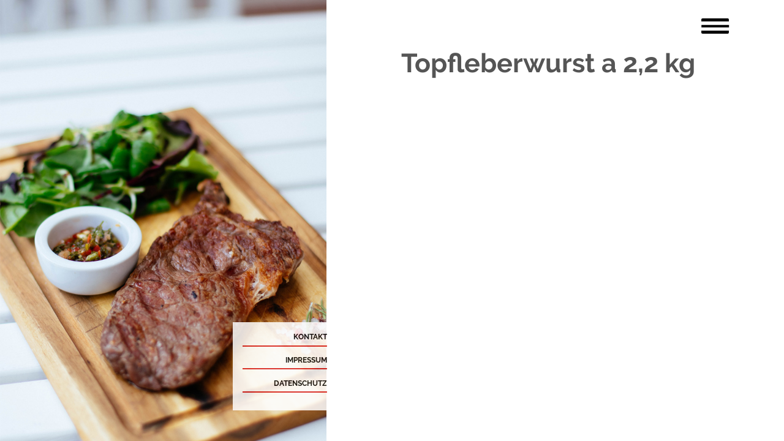

--- FILE ---
content_type: text/html; charset=UTF-8
request_url: https://d-s-wurst.de/produkte/topfleberwurst/
body_size: 5882
content:
<!DOCTYPE html>
<html lang="de">
  <head>
    <meta http-equiv="Content-Type" content="text/html; charset=utf-8" />
    <meta http-equiv="x-ua-compatible" content="ie=edge" />
    <meta name="viewport" content="width=device-width, initial-scale=1.0, user-scalable=no">

    <title>D &amp; S Fleisch- und Wurstwaren GmbH</title>
    <meta name='robots' content='max-image-preview:large' />
<link rel='dns-prefetch' href='//unpkg.com' />
<script type="text/javascript">
/* <![CDATA[ */
window._wpemojiSettings = {"baseUrl":"https:\/\/s.w.org\/images\/core\/emoji\/15.0.3\/72x72\/","ext":".png","svgUrl":"https:\/\/s.w.org\/images\/core\/emoji\/15.0.3\/svg\/","svgExt":".svg","source":{"concatemoji":"https:\/\/d-s-wurst.de\/wp-includes\/js\/wp-emoji-release.min.js?ver=6.6.4"}};
/*! This file is auto-generated */
!function(i,n){var o,s,e;function c(e){try{var t={supportTests:e,timestamp:(new Date).valueOf()};sessionStorage.setItem(o,JSON.stringify(t))}catch(e){}}function p(e,t,n){e.clearRect(0,0,e.canvas.width,e.canvas.height),e.fillText(t,0,0);var t=new Uint32Array(e.getImageData(0,0,e.canvas.width,e.canvas.height).data),r=(e.clearRect(0,0,e.canvas.width,e.canvas.height),e.fillText(n,0,0),new Uint32Array(e.getImageData(0,0,e.canvas.width,e.canvas.height).data));return t.every(function(e,t){return e===r[t]})}function u(e,t,n){switch(t){case"flag":return n(e,"\ud83c\udff3\ufe0f\u200d\u26a7\ufe0f","\ud83c\udff3\ufe0f\u200b\u26a7\ufe0f")?!1:!n(e,"\ud83c\uddfa\ud83c\uddf3","\ud83c\uddfa\u200b\ud83c\uddf3")&&!n(e,"\ud83c\udff4\udb40\udc67\udb40\udc62\udb40\udc65\udb40\udc6e\udb40\udc67\udb40\udc7f","\ud83c\udff4\u200b\udb40\udc67\u200b\udb40\udc62\u200b\udb40\udc65\u200b\udb40\udc6e\u200b\udb40\udc67\u200b\udb40\udc7f");case"emoji":return!n(e,"\ud83d\udc26\u200d\u2b1b","\ud83d\udc26\u200b\u2b1b")}return!1}function f(e,t,n){var r="undefined"!=typeof WorkerGlobalScope&&self instanceof WorkerGlobalScope?new OffscreenCanvas(300,150):i.createElement("canvas"),a=r.getContext("2d",{willReadFrequently:!0}),o=(a.textBaseline="top",a.font="600 32px Arial",{});return e.forEach(function(e){o[e]=t(a,e,n)}),o}function t(e){var t=i.createElement("script");t.src=e,t.defer=!0,i.head.appendChild(t)}"undefined"!=typeof Promise&&(o="wpEmojiSettingsSupports",s=["flag","emoji"],n.supports={everything:!0,everythingExceptFlag:!0},e=new Promise(function(e){i.addEventListener("DOMContentLoaded",e,{once:!0})}),new Promise(function(t){var n=function(){try{var e=JSON.parse(sessionStorage.getItem(o));if("object"==typeof e&&"number"==typeof e.timestamp&&(new Date).valueOf()<e.timestamp+604800&&"object"==typeof e.supportTests)return e.supportTests}catch(e){}return null}();if(!n){if("undefined"!=typeof Worker&&"undefined"!=typeof OffscreenCanvas&&"undefined"!=typeof URL&&URL.createObjectURL&&"undefined"!=typeof Blob)try{var e="postMessage("+f.toString()+"("+[JSON.stringify(s),u.toString(),p.toString()].join(",")+"));",r=new Blob([e],{type:"text/javascript"}),a=new Worker(URL.createObjectURL(r),{name:"wpTestEmojiSupports"});return void(a.onmessage=function(e){c(n=e.data),a.terminate(),t(n)})}catch(e){}c(n=f(s,u,p))}t(n)}).then(function(e){for(var t in e)n.supports[t]=e[t],n.supports.everything=n.supports.everything&&n.supports[t],"flag"!==t&&(n.supports.everythingExceptFlag=n.supports.everythingExceptFlag&&n.supports[t]);n.supports.everythingExceptFlag=n.supports.everythingExceptFlag&&!n.supports.flag,n.DOMReady=!1,n.readyCallback=function(){n.DOMReady=!0}}).then(function(){return e}).then(function(){var e;n.supports.everything||(n.readyCallback(),(e=n.source||{}).concatemoji?t(e.concatemoji):e.wpemoji&&e.twemoji&&(t(e.twemoji),t(e.wpemoji)))}))}((window,document),window._wpemojiSettings);
/* ]]> */
</script>
<style id='wp-emoji-styles-inline-css' type='text/css'>

	img.wp-smiley, img.emoji {
		display: inline !important;
		border: none !important;
		box-shadow: none !important;
		height: 1em !important;
		width: 1em !important;
		margin: 0 0.07em !important;
		vertical-align: -0.1em !important;
		background: none !important;
		padding: 0 !important;
	}
</style>
<link rel='stylesheet' id='wp-block-library-css' href='https://d-s-wurst.de/wp-includes/css/dist/block-library/style.min.css?ver=6.6.4' type='text/css' media='all' />
<style id='classic-theme-styles-inline-css' type='text/css'>
/*! This file is auto-generated */
.wp-block-button__link{color:#fff;background-color:#32373c;border-radius:9999px;box-shadow:none;text-decoration:none;padding:calc(.667em + 2px) calc(1.333em + 2px);font-size:1.125em}.wp-block-file__button{background:#32373c;color:#fff;text-decoration:none}
</style>
<style id='global-styles-inline-css' type='text/css'>
:root{--wp--preset--aspect-ratio--square: 1;--wp--preset--aspect-ratio--4-3: 4/3;--wp--preset--aspect-ratio--3-4: 3/4;--wp--preset--aspect-ratio--3-2: 3/2;--wp--preset--aspect-ratio--2-3: 2/3;--wp--preset--aspect-ratio--16-9: 16/9;--wp--preset--aspect-ratio--9-16: 9/16;--wp--preset--color--black: #000000;--wp--preset--color--cyan-bluish-gray: #abb8c3;--wp--preset--color--white: #ffffff;--wp--preset--color--pale-pink: #f78da7;--wp--preset--color--vivid-red: #cf2e2e;--wp--preset--color--luminous-vivid-orange: #ff6900;--wp--preset--color--luminous-vivid-amber: #fcb900;--wp--preset--color--light-green-cyan: #7bdcb5;--wp--preset--color--vivid-green-cyan: #00d084;--wp--preset--color--pale-cyan-blue: #8ed1fc;--wp--preset--color--vivid-cyan-blue: #0693e3;--wp--preset--color--vivid-purple: #9b51e0;--wp--preset--gradient--vivid-cyan-blue-to-vivid-purple: linear-gradient(135deg,rgba(6,147,227,1) 0%,rgb(155,81,224) 100%);--wp--preset--gradient--light-green-cyan-to-vivid-green-cyan: linear-gradient(135deg,rgb(122,220,180) 0%,rgb(0,208,130) 100%);--wp--preset--gradient--luminous-vivid-amber-to-luminous-vivid-orange: linear-gradient(135deg,rgba(252,185,0,1) 0%,rgba(255,105,0,1) 100%);--wp--preset--gradient--luminous-vivid-orange-to-vivid-red: linear-gradient(135deg,rgba(255,105,0,1) 0%,rgb(207,46,46) 100%);--wp--preset--gradient--very-light-gray-to-cyan-bluish-gray: linear-gradient(135deg,rgb(238,238,238) 0%,rgb(169,184,195) 100%);--wp--preset--gradient--cool-to-warm-spectrum: linear-gradient(135deg,rgb(74,234,220) 0%,rgb(151,120,209) 20%,rgb(207,42,186) 40%,rgb(238,44,130) 60%,rgb(251,105,98) 80%,rgb(254,248,76) 100%);--wp--preset--gradient--blush-light-purple: linear-gradient(135deg,rgb(255,206,236) 0%,rgb(152,150,240) 100%);--wp--preset--gradient--blush-bordeaux: linear-gradient(135deg,rgb(254,205,165) 0%,rgb(254,45,45) 50%,rgb(107,0,62) 100%);--wp--preset--gradient--luminous-dusk: linear-gradient(135deg,rgb(255,203,112) 0%,rgb(199,81,192) 50%,rgb(65,88,208) 100%);--wp--preset--gradient--pale-ocean: linear-gradient(135deg,rgb(255,245,203) 0%,rgb(182,227,212) 50%,rgb(51,167,181) 100%);--wp--preset--gradient--electric-grass: linear-gradient(135deg,rgb(202,248,128) 0%,rgb(113,206,126) 100%);--wp--preset--gradient--midnight: linear-gradient(135deg,rgb(2,3,129) 0%,rgb(40,116,252) 100%);--wp--preset--font-size--small: 13px;--wp--preset--font-size--medium: 20px;--wp--preset--font-size--large: 36px;--wp--preset--font-size--x-large: 42px;--wp--preset--spacing--20: 0.44rem;--wp--preset--spacing--30: 0.67rem;--wp--preset--spacing--40: 1rem;--wp--preset--spacing--50: 1.5rem;--wp--preset--spacing--60: 2.25rem;--wp--preset--spacing--70: 3.38rem;--wp--preset--spacing--80: 5.06rem;--wp--preset--shadow--natural: 6px 6px 9px rgba(0, 0, 0, 0.2);--wp--preset--shadow--deep: 12px 12px 50px rgba(0, 0, 0, 0.4);--wp--preset--shadow--sharp: 6px 6px 0px rgba(0, 0, 0, 0.2);--wp--preset--shadow--outlined: 6px 6px 0px -3px rgba(255, 255, 255, 1), 6px 6px rgba(0, 0, 0, 1);--wp--preset--shadow--crisp: 6px 6px 0px rgba(0, 0, 0, 1);}:where(.is-layout-flex){gap: 0.5em;}:where(.is-layout-grid){gap: 0.5em;}body .is-layout-flex{display: flex;}.is-layout-flex{flex-wrap: wrap;align-items: center;}.is-layout-flex > :is(*, div){margin: 0;}body .is-layout-grid{display: grid;}.is-layout-grid > :is(*, div){margin: 0;}:where(.wp-block-columns.is-layout-flex){gap: 2em;}:where(.wp-block-columns.is-layout-grid){gap: 2em;}:where(.wp-block-post-template.is-layout-flex){gap: 1.25em;}:where(.wp-block-post-template.is-layout-grid){gap: 1.25em;}.has-black-color{color: var(--wp--preset--color--black) !important;}.has-cyan-bluish-gray-color{color: var(--wp--preset--color--cyan-bluish-gray) !important;}.has-white-color{color: var(--wp--preset--color--white) !important;}.has-pale-pink-color{color: var(--wp--preset--color--pale-pink) !important;}.has-vivid-red-color{color: var(--wp--preset--color--vivid-red) !important;}.has-luminous-vivid-orange-color{color: var(--wp--preset--color--luminous-vivid-orange) !important;}.has-luminous-vivid-amber-color{color: var(--wp--preset--color--luminous-vivid-amber) !important;}.has-light-green-cyan-color{color: var(--wp--preset--color--light-green-cyan) !important;}.has-vivid-green-cyan-color{color: var(--wp--preset--color--vivid-green-cyan) !important;}.has-pale-cyan-blue-color{color: var(--wp--preset--color--pale-cyan-blue) !important;}.has-vivid-cyan-blue-color{color: var(--wp--preset--color--vivid-cyan-blue) !important;}.has-vivid-purple-color{color: var(--wp--preset--color--vivid-purple) !important;}.has-black-background-color{background-color: var(--wp--preset--color--black) !important;}.has-cyan-bluish-gray-background-color{background-color: var(--wp--preset--color--cyan-bluish-gray) !important;}.has-white-background-color{background-color: var(--wp--preset--color--white) !important;}.has-pale-pink-background-color{background-color: var(--wp--preset--color--pale-pink) !important;}.has-vivid-red-background-color{background-color: var(--wp--preset--color--vivid-red) !important;}.has-luminous-vivid-orange-background-color{background-color: var(--wp--preset--color--luminous-vivid-orange) !important;}.has-luminous-vivid-amber-background-color{background-color: var(--wp--preset--color--luminous-vivid-amber) !important;}.has-light-green-cyan-background-color{background-color: var(--wp--preset--color--light-green-cyan) !important;}.has-vivid-green-cyan-background-color{background-color: var(--wp--preset--color--vivid-green-cyan) !important;}.has-pale-cyan-blue-background-color{background-color: var(--wp--preset--color--pale-cyan-blue) !important;}.has-vivid-cyan-blue-background-color{background-color: var(--wp--preset--color--vivid-cyan-blue) !important;}.has-vivid-purple-background-color{background-color: var(--wp--preset--color--vivid-purple) !important;}.has-black-border-color{border-color: var(--wp--preset--color--black) !important;}.has-cyan-bluish-gray-border-color{border-color: var(--wp--preset--color--cyan-bluish-gray) !important;}.has-white-border-color{border-color: var(--wp--preset--color--white) !important;}.has-pale-pink-border-color{border-color: var(--wp--preset--color--pale-pink) !important;}.has-vivid-red-border-color{border-color: var(--wp--preset--color--vivid-red) !important;}.has-luminous-vivid-orange-border-color{border-color: var(--wp--preset--color--luminous-vivid-orange) !important;}.has-luminous-vivid-amber-border-color{border-color: var(--wp--preset--color--luminous-vivid-amber) !important;}.has-light-green-cyan-border-color{border-color: var(--wp--preset--color--light-green-cyan) !important;}.has-vivid-green-cyan-border-color{border-color: var(--wp--preset--color--vivid-green-cyan) !important;}.has-pale-cyan-blue-border-color{border-color: var(--wp--preset--color--pale-cyan-blue) !important;}.has-vivid-cyan-blue-border-color{border-color: var(--wp--preset--color--vivid-cyan-blue) !important;}.has-vivid-purple-border-color{border-color: var(--wp--preset--color--vivid-purple) !important;}.has-vivid-cyan-blue-to-vivid-purple-gradient-background{background: var(--wp--preset--gradient--vivid-cyan-blue-to-vivid-purple) !important;}.has-light-green-cyan-to-vivid-green-cyan-gradient-background{background: var(--wp--preset--gradient--light-green-cyan-to-vivid-green-cyan) !important;}.has-luminous-vivid-amber-to-luminous-vivid-orange-gradient-background{background: var(--wp--preset--gradient--luminous-vivid-amber-to-luminous-vivid-orange) !important;}.has-luminous-vivid-orange-to-vivid-red-gradient-background{background: var(--wp--preset--gradient--luminous-vivid-orange-to-vivid-red) !important;}.has-very-light-gray-to-cyan-bluish-gray-gradient-background{background: var(--wp--preset--gradient--very-light-gray-to-cyan-bluish-gray) !important;}.has-cool-to-warm-spectrum-gradient-background{background: var(--wp--preset--gradient--cool-to-warm-spectrum) !important;}.has-blush-light-purple-gradient-background{background: var(--wp--preset--gradient--blush-light-purple) !important;}.has-blush-bordeaux-gradient-background{background: var(--wp--preset--gradient--blush-bordeaux) !important;}.has-luminous-dusk-gradient-background{background: var(--wp--preset--gradient--luminous-dusk) !important;}.has-pale-ocean-gradient-background{background: var(--wp--preset--gradient--pale-ocean) !important;}.has-electric-grass-gradient-background{background: var(--wp--preset--gradient--electric-grass) !important;}.has-midnight-gradient-background{background: var(--wp--preset--gradient--midnight) !important;}.has-small-font-size{font-size: var(--wp--preset--font-size--small) !important;}.has-medium-font-size{font-size: var(--wp--preset--font-size--medium) !important;}.has-large-font-size{font-size: var(--wp--preset--font-size--large) !important;}.has-x-large-font-size{font-size: var(--wp--preset--font-size--x-large) !important;}
:where(.wp-block-post-template.is-layout-flex){gap: 1.25em;}:where(.wp-block-post-template.is-layout-grid){gap: 1.25em;}
:where(.wp-block-columns.is-layout-flex){gap: 2em;}:where(.wp-block-columns.is-layout-grid){gap: 2em;}
:root :where(.wp-block-pullquote){font-size: 1.5em;line-height: 1.6;}
</style>
<link rel='stylesheet' id='osm-leaflet-style-css' href='https://unpkg.com/leaflet@1.4.0/dist/leaflet.css?ver=6.6.4' type='text/css' media='all' />
<link rel='stylesheet' id='style-name-css' href='https://d-s-wurst.de/wp-content/plugins/3x1_map-plugin//css/style.css?ver=6.6.4' type='text/css' media='all' />
<link rel='stylesheet' id='filter_sorter-css' href='https://d-s-wurst.de/wp-content/plugins/filter-sorter/public/css/filter_sorter-public.css?ver=1.0.0' type='text/css' media='all' />
<link rel='stylesheet' id='bootstrap-reboot-style-css' href='https://d-s-wurst.de/wp-content/themes/live_theme/resources/plugins/bootstrap/dist/css/bootstrap-reboot.min.css?ver=1.0.1' type='text/css' media='all' />
<link rel='stylesheet' id='bootstrap-style-css' href='https://d-s-wurst.de/wp-content/themes/live_theme/resources/plugins/bootstrap/dist/css/bootstrap.min.css?ver=1.0.1' type='text/css' media='all' />
<link rel='stylesheet' id='bootstrap-grid-style-css' href='https://d-s-wurst.de/wp-content/themes/live_theme/resources/plugins/bootstrap/dist/css/bootstrap-grid.min.css?ver=1.0.1' type='text/css' media='all' />
<link rel='stylesheet' id='jqui-style-css' href='https://d-s-wurst.de/wp-content/themes/live_theme/resources/plugins/jquery-ui/jquery-ui.min.css?ver=1.0.1' type='text/css' media='all' />
<link rel='stylesheet' id='jqui-theme-style-css' href='https://d-s-wurst.de/wp-content/themes/live_theme/resources/plugins/jquery-ui/jquery-ui.theme.min.css?ver=1.0.1' type='text/css' media='all' />
<link rel='stylesheet' id='select2-style-css' href='https://d-s-wurst.de/wp-content/themes/live_theme/resources/plugins/select2/css/select2.min.css?ver=1.0.1' type='text/css' media='all' />
<link rel='stylesheet' id='awesome-style-css' href='https://d-s-wurst.de/wp-content/themes/live_theme/resources/plugins/fontawesome-free/css/all.min.css?ver=1.0.1' type='text/css' media='all' />
<link rel='stylesheet' id='jq-scrollbar-style-css' href='https://d-s-wurst.de/wp-content/themes/live_theme/resources/plugins/jquery-scrollbar/jquery.scrollbar.css?ver=1.0.1' type='text/css' media='all' />
<link rel='stylesheet' id='jquery-onepage-style-css' href='https://d-s-wurst.de/wp-content/themes/live_theme/resources/plugins/jquery-onepage-scroll/onepage-scroll.css?ver=1.0.1' type='text/css' media='all' />
<link rel='stylesheet' id='mystyle-css' href='https://d-s-wurst.de/wp-content/themes/live_theme/style.css?ver=1.0.1' type='text/css' media='all' />
<script type="text/javascript" src="https://d-s-wurst.de/wp-content/plugins/3x1_map-plugin//js/osm/leaflet.js?ver=1.0.0" id="osm-leaflet-script-js"></script>
<script type="text/javascript" id="jquery-core-js-extra">
/* <![CDATA[ */
var WP = {"tplDir":"https:\/\/d-s-wurst.de\/wp-content\/themes\/live_theme","curTime":"1764042977","HOME":"https:\/\/d-s-wurst.de"};
/* ]]> */
</script>
<script type="text/javascript" src="https://d-s-wurst.de/wp-includes/js/jquery/jquery.min.js?ver=3.7.1" id="jquery-core-js"></script>
<script type="text/javascript" src="https://d-s-wurst.de/wp-includes/js/jquery/jquery-migrate.min.js?ver=3.4.1" id="jquery-migrate-js"></script>
<script type="text/javascript" src="https://d-s-wurst.de/wp-content/plugins/filter-sorter/public/js/filter_sorter-public.js?ver=1.0.0" id="filter_sorter-js"></script>
<script type="text/javascript" src="https://d-s-wurst.de/wp-content/themes/live_theme/resources/plugins/js.cookie.min.js" id="cookies-js"></script>
<script type="text/javascript" src="https://d-s-wurst.de/wp-content/themes/live_theme/resources/plugins/Hyphenator.js" id="hyphenate-js"></script>
<link rel="https://api.w.org/" href="https://d-s-wurst.de/wp-json/" /><link rel="alternate" title="JSON" type="application/json" href="https://d-s-wurst.de/wp-json/wp/v2/produkte/242" /><link rel="EditURI" type="application/rsd+xml" title="RSD" href="https://d-s-wurst.de/xmlrpc.php?rsd" />
<meta name="generator" content="WordPress 6.6.4" />
<link rel="canonical" href="https://d-s-wurst.de/produkte/topfleberwurst/" />
<link rel='shortlink' href='https://d-s-wurst.de/?p=242' />
<link rel="alternate" title="oEmbed (JSON)" type="application/json+oembed" href="https://d-s-wurst.de/wp-json/oembed/1.0/embed?url=https%3A%2F%2Fd-s-wurst.de%2Fprodukte%2Ftopfleberwurst%2F" />
<link rel="alternate" title="oEmbed (XML)" type="text/xml+oembed" href="https://d-s-wurst.de/wp-json/oembed/1.0/embed?url=https%3A%2F%2Fd-s-wurst.de%2Fprodukte%2Ftopfleberwurst%2F&#038;format=xml" />
    <meta name="description" content="">
    <link rel="icon" href="https://d-s-wurst.de/wp-content/uploads/2020/06/Logo_DuS_w_fav-1.png" />
        <script>
      WP = {
        tplDir : "https://d-s-wurst.de/wp-content/themes/live_theme",
        HOME : "https://d-s-wurst.de",
        curTime : "1764042977",
      };
    </script>
  </head>
  <body cz-shortcut-listen="true" class="produkte-template-default single single-produkte postid-242 single-format-standard  desktop">
      <div id="site-container" class="">            <div id="3" class="full-height" >
            <div class="content-wrapper color-schema-2 m-0 p-0">
                <div class="flex-container flex-wrap-reverse">    
    <div class="price-picture col-12 col-md-5">
        <!--<div style="background-image:url('https://d-s-wurst.de/wp-content/themes/live_theme/resources/pictures/pexels-photo-929137.jpeg');">&nbsp;</div>  -->
        <div style="background-image:url('https://d-s-wurst.de/wp-content/uploads/2020/06/pexels_shallow-focus-photography-of-meat-dish-and-leaves-1251208_hf.jpg">&nbsp;</div>       
    </div>
    <div class=" col-12 col-md-7 content-side">
      <h2 class="content-title col-12 hyphenate">Topfleberwurst a 2,2 kg</h2>
      <div class="scrollbar-rail" style=" overflow: auto;">
      
        
      </div>
    </div>
    
</div>
   
            </div> 
        </div>
            
      </div>
              
        <div id="sidemenu">
            
            <div class="closer"></div>
            
                            <div class="menu-content_side_menu-container"><ul id="menu-content_side_menu" class="menu"><li id="menu-item-133" class="menu-item menu-item-type-custom menu-item-object-custom menu-item-home menu-item-133"><a href="https://d-s-wurst.de">Home</a></li>
<li id="menu-item-140" class="menu-item menu-item-type-post_type menu-item-object-page menu-item-140"><a href="https://d-s-wurst.de/das-team/">Familie, Tradition, Überzeugung</a></li>
<li id="menu-item-142" class="menu-item menu-item-type-post_type menu-item-object-page menu-item-142"><a href="https://d-s-wurst.de/ueber-uns/">Wir sind Manufaktur</a></li>
<li id="menu-item-141" class="menu-item menu-item-type-post_type menu-item-object-page menu-item-141"><a href="https://d-s-wurst.de/kontakt/">Kontakt</a></li>
<li id="menu-item-137" class="menu-item menu-item-type-custom menu-item-object-custom menu-item-has-children menu-item-137"><a href="#">Preislisten</a>
<ul class="sub-menu">
	<li id="menu-item-302" class="menu-item menu-item-type-custom menu-item-object-custom menu-item-302"><a href="https://d-s-wurst.de/Produkte/geschaeftskunden">Geschäftskunden</a></li>
	<li id="menu-item-303" class="menu-item menu-item-type-custom menu-item-object-custom menu-item-303"><a href="https://d-s-wurst.de/Produkte/privatkunden">Privatkunden</a></li>
</ul>
</li>
<li id="menu-item-138" class="menu-item menu-item-type-post_type menu-item-object-page menu-item-138"><a href="https://d-s-wurst.de/impressum/">Impressum</a></li>
<li id="menu-item-370" class="menu-item menu-item-type-post_type menu-item-object-page menu-item-370"><a href="https://d-s-wurst.de/datenschutzerklaerung/">Datenschutz</a></li>
</ul></div>            
        </div><!-- #sidemenu -->
          
      <div id="nav-overlay">

          <div id="top-header" class="fflex-layer">

              <div class="flex-layer">

                  <div class="redline">
                  <img class="logo" src="https://d-s-wurst.de/wp-content/uploads/2020/06/Logo_DuS.png">
                  
                  </div>

                  <div class="flex-layer menu-container">

                      <div class="logoplace">&nbsp;</div>
                      <div id="headermenu" class="menuplace"><ul id="menu-home_top_menu" class="menu"><li id="menu-item-76" class="menu-item menu-item-type-custom menu-item-object-custom menu-item-home menu-item-76"><a href="https://d-s-wurst.de">Home</a></li>
<li id="menu-item-79" class="menu-item menu-item-type-custom menu-item-object-custom menu-item-has-children menu-item-79"><a href="#2">Über Uns</a>
<ul class="sub-menu">
	<li id="menu-item-375" class="menu-item menu-item-type-custom menu-item-object-custom menu-item-375"><a href="#2">Wir sind Manufaktur</a></li>
	<li id="menu-item-78" class="menu-item menu-item-type-custom menu-item-object-custom menu-item-78"><a href="#3">Familie, Tradition, Überzeugung</a></li>
	<li id="menu-item-306" class="menu-item menu-item-type-custom menu-item-object-custom menu-item-306"><a href="#4">Produktion in Berlin Neukölln</a></li>
</ul>
</li>
<li id="menu-item-307" class="menu-item menu-item-type-custom menu-item-object-custom menu-item-307"><a href="#4">Qualität</a></li>
<li id="menu-item-71" class="menu-item menu-item-type-custom menu-item-object-custom menu-item-has-children menu-item-71"><a href="https://d-s-wurst.de/Produkte/allgemein">Preislisten</a>
<ul class="sub-menu">
	<li id="menu-item-304" class="menu-item menu-item-type-custom menu-item-object-custom menu-item-304"><a href="https://d-s-wurst.de/Produkte/geschaeftskunden">Geschäftskunden</a></li>
	<li id="menu-item-305" class="menu-item menu-item-type-custom menu-item-object-custom menu-item-305"><a href="https://d-s-wurst.de/Produkte/privatkunden">Privatkunden</a></li>
</ul>
</li>
<li id="menu-item-514" class="menu-item menu-item-type-custom menu-item-object-custom menu-item-514"><a target="_blank" rel="noopener" href="https://fleischers-frauen.de/">Fleischers-Frauen</a></li>
<li id="menu-item-80" class="menu-item menu-item-type-custom menu-item-object-custom menu-item-80"><a href="#6">Kontakt</a></li>
<li id="menu-item-74" class="menu-item menu-item-type-post_type menu-item-object-page menu-item-74"><a href="https://d-s-wurst.de/impressum/">Impressum</a></li>
<li id="menu-item-371" class="menu-item menu-item-type-post_type menu-item-object-page menu-item-371"><a href="https://d-s-wurst.de/datenschutzerklaerung/">Datenschutz</a></li>
</ul></div>
                  </div><!--.flex-layer.menu-container-->
              </div><!--.flex-layer-->

          </div><!--.flex-layer-->

          <div id="left-header">

            <div class="left-menu"><ul id="menu-contact_menu" class="menu"><li id="menu-item-85" class="menu-item menu-item-type-post_type menu-item-object-page menu-item-85"><a href="https://d-s-wurst.de/kontakt/">Kontakt</a></li>
<li id="menu-item-84" class="menu-item menu-item-type-post_type menu-item-object-page menu-item-84"><a href="https://d-s-wurst.de/impressum/">Impressum</a></li>
<li id="menu-item-369" class="menu-item menu-item-type-post_type menu-item-object-page menu-item-369"><a href="https://d-s-wurst.de/datenschutzerklaerung/">Datenschutz</a></li>
</ul></div>
          </div>
<!--
          <div id="side-stripe">

              <div class="text">
                  <div>Preislisten</div>
              </div>

          </div>
          -->

      </div><!--#nav-overlay-->

      <div class="first menu_button"></div>
      <script type="text/javascript" id="my-osm-script-js-extra">
/* <![CDATA[ */
var jsVars = {"pluginUrl":"https:\/\/d-s-wurst.de\/wp-content\/plugins\/3x1_map-plugin\/"};
/* ]]> */
</script>
<script type="text/javascript" src="https://d-s-wurst.de/wp-content/plugins/3x1_map-plugin//js/script.js?ver=1.0.0" id="my-osm-script-js"></script>
<script type="text/javascript" src="https://d-s-wurst.de/wp-content/themes/live_theme/resources/plugins/formdata-polyfill/formdata.min.js" id="formdata-pf-script-js"></script>
<script type="text/javascript" src="https://d-s-wurst.de/wp-content/themes/live_theme/resources/plugins/popper/core/dist/umd/popper.js" id="popper-script-js"></script>
<script type="text/javascript" src="https://d-s-wurst.de/wp-content/themes/live_theme/resources/plugins/jquery-ui/jquery-ui.min.js" id="jqui-script-js"></script>
<script type="text/javascript" src="https://d-s-wurst.de/wp-content/themes/live_theme/resources/plugins/bootstrap/dist/js/bootstrap.bundle.min.js" id="bootstrap-script-js"></script>
<script type="text/javascript" src="https://d-s-wurst.de/wp-content/themes/live_theme/resources/plugins/select2/js/select2.full.min.js" id="select2-script-js"></script>
<script type="text/javascript" src="https://d-s-wurst.de/wp-content/themes/live_theme/resources/plugins/jquery-scrollbar/jquery.scrollbar.min.js" id="jq-scrollbar-script-js"></script>
<script type="text/javascript" src="https://d-s-wurst.de/wp-content/themes/live_theme/resources/plugins/jquery-onepage-scroll/jquery.onepage-scroll.min.js" id="jquery-onepage-script-js"></script>
<script type="text/javascript" src="https://d-s-wurst.de/wp-content/themes/live_theme/resources/script.js" id="axios-js"></script>
    
  </body>
</html>


--- FILE ---
content_type: text/css
request_url: https://d-s-wurst.de/wp-content/plugins/3x1_map-plugin//css/style.css?ver=6.6.4
body_size: 136
content:
/* Customize */

.osMap+* {
    display: none;
}

.leaflet-popup-content img {
    max-width: 100%;
    max-height: 100%;
    object-fit: cover;
}

--- FILE ---
content_type: text/css
request_url: https://d-s-wurst.de/wp-content/themes/live_theme/style.css?ver=1.0.1
body_size: 6615
content:
@charset "UTF-8";
/*
Theme Name: MAIN THEME
Theme URI: https://3-mal-1.de
Author: 3MAL1
Author URI: https://3-mal-1.de
Description: MAIN THEME
*/
/*
FONTS
*/
@font-face {
  font-family: 'Raleway';
  src: url("resources/fonts/Raleway-Thin.woff") format("woff");
  font-weight: 100;
  font-style: normal;
}

@font-face {
  font-family: 'Raleway';
  src: url("resources/fonts/Raleway-Light.woff") format("woff");
  font-weight: 300;
  font-style: normal;
}

@font-face {
  font-family: 'Raleway';
  src: url("resources/fonts/Raleway-Regular.woff") format("woff");
  font-weight: 400;
  font-style: normal;
}

@font-face {
  font-family: 'Raleway';
  src: url("resources/fonts/Raleway-Bold.woff") format("woff");
  font-weight: 700;
  font-style: normal;
}

@font-face {
  font-family: 'Raleway';
  src: url("resources/fonts/Raleway-Black.woff") format("woff");
  font-weight: 900;
  font-style: normal;
}

p, li, h1, h2, h3, h4, h5, td, th {
  color: #555;
}

a[id] {
  height: 0;
  display: block;
}

:target {
  ddisplay: block;
  dposition: relative;
  dtop: 0em;
  dvisibility: hidden;
}

:target + div.full-height {
  xheight: 100vh;
  xmin-height: 100vh;
}

* {
  position: relative;
  padding: 0.02px;
  -webkit-box-sizing: border-box;
          box-sizing: border-box;
  cursor: default;
}

.onepage-wrapper {
  height: 100vh;
}

html {
  font-size: calc( (1.2vh + 1.7vw) - 0%);
  font-size: 16px;
  overflow-x: hidden;
  scroll-behavior: smooth;
}

html .viewing-page-1 #left-header {
  display: none;
}

html .viewing-page-1 #nav-overlay .flex-layer .menu-container {
  background: #00000047;
  overflow: inherit;
  height: 100%;
}

html .viewing-page-1 #nav-overlay .flex-layer .menu-container a {
  color: #fff;
  cursor: pointer;
}

html .viewing-page-1 #nav-overlay .flex-layer .menu-container ul li li a {
  color: #555;
}

body {
  font-size: 100%;
  font-family: Raleway;
  color: #000;
  -webkit-transition: all 0.25s ease;
  transition: all 0.25s ease;
  overflow-x: hidden;
  scroll-behavior: smooth;
}

body .onepage-pagination li a {
  padding: 13px;
  width: 25px;
  height: 25px;
}

.onepage-pagination li a:before {
    width: 8px; 
    height: 8px; 
}

body .onepage-pagination li a.active:before {
    height: 15px; 
    width: 15px; 
    left: 3px; 
}

body .onepage-pagination li a:before, body .onepage-pagination li a.active:before {
  -webkit-transition: all 0.33333s ease;
  transition: all 0.33333s ease;
}

body.viewing-page-1 .onepage-pagination li a:before {
  background-color: #fff;
}

body.viewing-page-1 .onepage-pagination li a.active:before {
  border-color: #fff;
}

.stoerer{
  position:fixed;
  z-index: 8;  
  
}
.stoerer.header{
  position:absolute;
  
}
.stoerer.eins{
  top: 50%;
  left: 50%;
  transform: translate(-50%,-50%);
  width:100%;
}
.stoerer a{
  cursor: pointer;
  display: block;
  text-align: center;  
}
.stoerer img {
  cursor: pointer;
  width: 90%;
  padding:3%;
}
#site-container:not(.one-pager) {
  height: inherit;
  overflow: hidden;
  overflow-y: auto;
}

#site-container:not(.one-pager) > .full-height > div > div > div:not(.content) {
  min-height: 100vh;
}

#site-container:not(.one-pager) #homescreen {
  min-height: 100vh;
}

#site-container .content-wrapper {
  mmargin-top: calc( 1em + 3vh);
}

#site-container .content-wrapper.color-schema-1 {
  padding-top: calc( 1em + 3vh);
  padding-bottom: calc( 1em + 3vh);
}

#site-container .content-wrapper .content-side {
  z-index: 9;
  /*background: #fff;*/
  padding: 0 1rem;
  padding-top: calc( 27vh - 2rem);
  padding-top: calc( 14vh - 2rem);
}

#site-container .content-wrapper .content-side:before {
  content: "";
  position: absolute;
  top: 0;
  left: 0;
  right: 0;
  bottom: 0;
  background: white;
  background: -webkit-gradient(linear, left top, right top, from(rgba(255, 255, 255, 0)), color-stop(50%, white), to(white));
  background: linear-gradient(90deg, rgba(255, 255, 255, 0) 0%, white 50%, white 100%);
  filter: progid:DXImageTransform.Microsoft.gradient(startColorstr="#ffffff",endColorstr="#ffffff",GradientType=1);
  
}
.home #site-container .content-wrapper .content-side:before {
  background: #fff !important;
}

#site-container .content-wrapper .content-side .btn.addTag {
  background: #e2e2e2;
  background: #e7e7e7;
  background: -webkit-gradient(linear, left bottom, left top, from(#e7e7e7), to(white));
  background: linear-gradient(0deg, #e7e7e7 0%, white 100%);
  filter: progid:DXImageTransform.Microsoft.gradient(startColorstr="#e7e7e7",endColorstr="#ffffff",GradientType=1);
  outline: 0;
  border: none;
  border: 1px solid #efefef;
  border-bottom: 1px solid red;
  color: #666;
  margin-right: 1.2rem;
  border-radius: 0;
  margin-bottom: 1rem;
  letter-spacing: 0.1rem;
  -webkit-box-shadow: none !important;
          box-shadow: none !important;
  font-size: 0.6rem;
  text-transform: uppercase;
}

#site-container .content-wrapper .content-side .btn.addTag.col-12 {
  max-width: calc(100% - 1.4rem);
}

#site-container .content-wrapper .content-side .btn.addTag:hover {
  font-weight: bold;
  letter-spacing: 0.08rem;
}

#site-container .content-wrapper .content-side .btn.addTag:active {
  background-color: inherit;
  outline: none;
  color: #666;
  border: none;
  border-bottom: 1px solid red;
}

#site-container .content-wrapper .content-side .filter_container .mobile_filter {
  display: block;
}

#site-container .content-wrapper .content-side .filter_container .mobile_filter + .select2 {
  display: block;
}

#site-container .content-wrapper .content-side .content-title {
  font-size: 2.8em;
  font-weight: bold;
  padding: 0;
  margin-bottom: 2rem;
  /* text-transform: uppercase; */
  /* text-align: center; */
  /* text-shadow: 2px 2px 4px rgba(0, 0, 0, 0.5); */
  /* margin-top: 10rem !important; */
  /* margin-top:calc( 27vh - 2rem) !important; */
}

#site-container .content-wrapper .content-side .content-title.absolute {
  position: absolute;
  z-index: 11;
  background: rgba(255, 255, 255, 0.59);
  margin: 0;
}

#site-container .content-wrapper .content-side .content-title.title-border {
  border-bottom: 1px solid #d91917;
}

#site-container .content-wrapper .content-side .content-subtitle {
  font-size: 1.5em;
  font-weight: light;
  text-transform: uppercase;
  text-align: center;
}

#site-container .content-wrapper .content-side .filter_label {
  padding: 0.4rem 0.5rem;
  font-size: 1rem;
  text-transform: uppercase;
  letter-spacing: 0.2rem;
  font-weight: 700;
  display: inline-block;
  border: 1px solid #eaeaea;
  border-bottom: none;
  color: #d91917;
  cursor: pointer;
}

#site-container .content-wrapper .content-side .filter_label + * {
  display: block;
  display: -webkit-box;
  display: -ms-flexbox;
  display: flex;
  -webkit-box-orient: horizontal;
  -webkit-box-direction: normal;
      -ms-flex-flow: row wrap;
          flex-flow: row wrap;
}

#site-container .content-wrapper .content-side .filter_label + * .addTag {
  display: none;
}

#site-container .content-wrapper .content-side .filter_label.active + * {
  display: block;
}

#site-container .content-wrapper .content-side .scroll-wrapper {
  overflow: hidden;
  padding: 0 !important;
  position: relative;
}

#site-container .content-wrapper .content-side .scroll-wrapper .scroll-content {
  max-height: 50vh;
}

#cgGroup {
  display: -webkit-box;
  display: -ms-flexbox;
  display: flex;
  -webkit-box-orient: horizontal;
  -webkit-box-direction: normal;
      -ms-flex-flow: row wrap;
          flex-flow: row wrap;
  -webkit-box-pack: justify;
      -ms-flex-pack: justify;
          justify-content: space-between;
  position: absolute;
  top: calc( 100% + 1em);
  width: calc(100% + 4px);
  left: -2px;
}

#cgGroup > div {
  width: calc(50% - 0.5em);
  padding: 0px 0vw;
}

#cgGroup > div > a {
  display: block;
  cursor: pointer;
}

#cgGroup > div > a > img {
  width: 100%;
  height: auto;
  cursor: pointer;
}

#homescreen {
  -webkit-transition: all 1s ease;
  transition: all 1s ease;
  overflow: hidden;
  margin-bottom: 0em;
}

#homescreen .intro_text {
  border: 2px solid #fff;
  position: absolute;
  top: 50%;
  left: 50%;
  -webkit-transform: translate(-50%, -50%);
          transform: translate(-50%, -50%);
  font-size: 1.5em;
}

#homescreen .intro_text > .content {
  color: #fff;
  padding: 0.5em 1em;
  text-align: center;
}

#nav-overlay {
  position: fixed;
  top: 0;
  left: 0;
  width: 0;
  height: 0;
  z-index: 5;
}

#nav-overlay .flex-layer {
  display: -webkit-box;
  display: -ms-flexbox;
  display: flex;
  -webkit-box-orient: horizontal;
  -webkit-box-direction: normal;
      -ms-flex-flow: row nowrap;
          flex-flow: row nowrap;
  -webkit-box-pack: justify;
      -ms-flex-pack: justify;
          justify-content: space-between;
}

#nav-overlay .flex-layer > div {
  width: 100vw;
  -webkit-box-flex: 0;
      -ms-flex: none;
          flex: none;          
  /*display: -webkit-box;*/
  /*display: -ms-flexbox;*/
  /*display: flex;*/
  top: 0;
  font-size: 0.7rem;
  top: calc( 50% - -0.25em);
}

#nav-overlay .flex-layer .menu-container {
  position: absolute;
  top: 0;
  left: 0;
  height: 0%;
  background: inherit;
  overflow: hidden;
  -webkit-transition: height 0.33s ease;
  transition: height 0.33s ease;
}

#nav-overlay .flex-layer .menu-container a {
  color: #333;
}

#nav-overlay .flex-layer .menu-container .menuplace {
  -webkit-box-flex: 1;
      -ms-flex: auto;
          flex: auto;
  padding-left: 2em;
  padding-right: calc( 10vw + 5rem);
  top: inherit;
    display: none; 
}

#nav-overlay#nav-overlay .redline {
  ffont-size: 1.9rem;
  ffont-size: 1.2rem;
  top: 10vh;
}

#nav-overlay .redline:before, #nav-overlay .redline:after {
  content: '';
  height: 0.57em;
  hheight: 0.49em;
  background: #d91917;
  -ms-flex-item-align: center;
      -ms-grid-row-align: center;
      align-self: center;
}

#nav-overlay .redline:before {
  width: 7vw;
}

#nav-overlay .redline:after {
  width: 100%;
  bbackground-image: url(resources/gfx/streifen_DuS_neu_rot.png);
  background-size: contain;
  background-repeat: no-repeat;
  background-repeat: repeat-x;
  background-position: 0 center;
  width: 100vw;
  position: absolute;
  left: 0;
  top: 50%;
  transform: translateY(-50%);
}

#nav-overlay .logo {
  width: 9em;
    height: auto; 
  display: inline-block;
  margin-bottom: calc( 2.3vh + 2vw);
  top: calc( 1vh + 1.1vw);
  wwidth: 9em;
  ddisplay: inline-block;
  mmargin-bottom: calc( 2.3vh + 2vw);
  ttop: calc( 1vh + 0.1vw);
  z-index: 1;
  left: 50%;
  transform:translate(-50%);
}

#nav-overlay .logoplace {
  width: calc( 7vw + 9em) !important;
  top: inherit;
}

div#side-stripe {
  display: none;
  position: absolute;
  top: 0;
  left: calc( 7vw + 10rem);
  height: 100vh;
}

div#side-stripe:before, div#side-stripe:after {
  content: "";
}

div#side-stripe .text {
  -webkit-transform: rotateZ(180deg);
          transform: rotateZ(180deg);
  -webkit-writing-mode: tb;
      -ms-writing-mode: tb;
          writing-mode: tb;
  -webkit-writing-mode: vertical-lr;
      -ms-writing-mode: tb-lr;
          writing-mode: vertical-lr;
  height: 100%;
  padding-top: 17vh;
  display: -webkit-box;
  display: -ms-flexbox;
  display: flex;
  overflow: hidden;
}

div#side-stripe .text:before, div#side-stripe .text:after {
  content: "";
}

div#side-stripe .text > div {
  color: #fff;
  display: inline-block;
  font-size: 2.5rem;
  line-height: 0.76em;
}

div#side-stripe .text > div:before, div#side-stripe .text > div:after {
  content: "";
}

div#side-stripe .text > div:after {
  position: absolute;
  width: 0.25rem;
  height: 100vh;
  background: white;
  top: calc( 100% + 1vh);
  right: 45%;
}

#left-header {
  display: none;
  position: fixed;
  bottom: 7vh;
  right: 58.3vw;
}

#left-header .left-menu {
  max-height: 100%;
  overflow: hidden;
  overflow-y: auto;
  font-size: 0.8rem;
  padding-left: 1rem;
  padding-top: 1rem;
  background-color: #fff;
  opacity: 0.85;
  -webkit-transition: opacity 1s ease;
  transition: opacity 1s ease;
}

#left-header .left-menu:hover {
  opacity: 1;
}

#left-header .left-menu ul {
  list-style: none;
}

#left-header .left-menu ul li a {
  color: #000;
  text-decoration: none;
  cursor: pointer;
  display: block;
  padding-bottom: 0.3rem;
  padding-left: 4vw;
  text-align: right;
  margin-bottom: 1rem;
  text-transform: uppercase;
  font-weight: 600;
}

#left-header .left-menu ul li a:after {
  content: "";
  display: block;
  width: 100%;
  position: absolute;
  right: 0;
  top: 100%;
  background: #d91917;
  height: 2px;
}

body.archive.no-tag #left-header .left-menu a {
  color: #000;
}

#popup {
  display: none;
  position: fixed;
  top: 0;
  left: 0;
  width: 100vw;
  height: 100vh;
  background: red;
  z-index: 999999999;
}

html.test #popup {
  display: block;
}

.viewing-page-3 #side-stripe, .archive:not(.no-tag) #side-stripe {
  display: block;
}

body:not(.home) #nav-overlay #top-header {
  display: none;
}

/* #top-header nur anzeigen wenn kein schlagwort ausgewählt wurde
.viewing-page-1,.archive.no-tag{
    */
.viewing-page-1 #nav-overlay #top-header, .archive #nav-overlay #top-header {
  display: -webkit-box;
  display: -ms-flexbox;
  display: flex;
}

#headermenu {
  display: none;
  font-size:1rem;
}

#headermenu > ul {
  display: -webkit-box;
  display: -ms-flexbox;
  display: flex;
  -webkit-box-orient: horizontal;
  -webkit-box-direction: normal;
      -ms-flex-flow: row wrap;
          flex-flow: row wrap;
  -webkit-box-pack: space-evenly;
      -ms-flex-pack: space-evenly;
          justify-content: space-evenly;
  list-style: none;
  margin: 0;
  width: 100%;
}

#headermenu > ul > li {
  -webkit-box-flex: 1;
      -ms-flex: auto;
          flex: auto;
}

#headermenu > ul > li > ul {
  opacity: 0;
  -webkit-transition: all 0.33s ease;
  transition: all 0.33s ease;
}

#headermenu > ul > li:hover > a {
  -webkit-transform: scale(1);
          transform: scale(1);
  text-decoration: none;
}

#headermenu > ul > li:hover > a:after {
  content: '';
  background-color: rgba(255, 0, 0, 0.42);
  height: 100%;
}

#headermenu > ul > li:hover > a + ul {
  opacity: 1;
}

#headermenu > ul > li > a {
  color: #fff;
  display: block;
  /*padding: calc( (1.2vh + 1.7vw) - 0%) 0;*/
  text-align: center;
  cursor: pointer;
  -webkit-transition: all 0.25s ease;
  transition: all 0.25s ease;
  ttransform: scale(0.8) translateY(50%);
  height: 100%;
}

#headermenu > ul > li > a:before {
  content: '';
  margin-top: 3rem;
  display: block;
}

#headermenu > ul > li > a:after {
  content: '';
  display: block;
  position: absolute;
  bottom: 0;
  left: 0;
  width: 100%;
  background-color: transparent;
  -webkit-transition: all 0.25s ease;
  transition: all 0.25s ease;
  height: 0;
  z-index: -1;
}

#headermenu > ul > li > a + ul {
  position: absolute;
  top: 100%;
  left: 0;
  list-style: none;
  background: #fff;
  min-width: 100%;
  padding-top: calc( (1.2vh + 0.7vw) - 7%);
}

#headermenu > ul > li > a + ul > li > a {
  display: block;
  padding: 1rem;
}

.full-height {
  min-height: 100vh;
  xheight: 0vh;
  overflow: hidden;
  ttransition: all 1s ease;
}

.full-height#homescreen {
  xmin-height: 100vh;
  height: inherit;
}

.full-height.compensate-nav {
  min-height: calc( 100vh - 8em);
}

.half-height {
  min-height: 50vh;
}

#homescreen {
  min-height: 100%;
}

#homescreen.cover-background {
  background-position: center center;
  background-size: cover;
  background-repeat: no-repeat;
}

#homeCollapser {
  display: block;
  height: inherit;
  position: absolute;
  bottom: 3em;
  left: 50%;
  -webkit-transform: translateX(-50%) scale(0.8);
          transform: translateX(-50%) scale(0.8);
  color: #fff;
  border: 1px solid #fff;
  border-radius: 50%;
  padding: 0.4em 0.8em;
  cursor: pointer;
  font-size: 1.6em;
  -webkit-transition: all 0.33s ease;
  transition: all 0.33s ease;
}

#homeCollapser:hover {
  -webkit-transform: translateX(-50%) scale(1);
          transform: translateX(-50%) scale(1);
}

.comment p {
  font-style: italic;
}

.comment p:before, .comment p:after {
  content: '"';
  font-weight: bold;
}

.flex-container {
  display: -webkit-box;
  display: -ms-flexbox;
  display: flex;
  -webkit-box-orient: horizontal;
  -webkit-box-direction: normal;
      -ms-flex-flow: row wrap;
          flex-flow: row wrap;
  -webkit-box-pack: justify;
      -ms-flex-pack: justify;
          justify-content: space-between;
}

.flex-container > div {
  -webkit-box-flex: 0;
      -ms-flex: none;
          flex: none;
  /*width:25%;*/
}

.flex-container.twoColStyle > div {
  -webkit-box-flex: 0;
      -ms-flex: none;
          flex: none;
  width: 100%;
}

.flex-container.twoColStyle > div.firstCol {
  overflow: hidden;
}

.flex-container.twoColStyle > div.firstCol img {
  width: 100%;
  height: auto;
}

.flex-container.twoColStyle > div.secondCol {
  background-color: #f3f3f3;
  padding: calc( 0.5em + 1vw);
  -ms-flex-item-align: start;
      align-self: flex-start;
}

.flex-container.twoColStyle > div.secondCol .text {
  padding: 1vw;
}

.flex-container.twoColStyle > div.secondCol .read-more {
  left: 3em;
}

.no-mobile.no-mobile {
  display: none;
}

.color-schema-1 {
  background-color: #eddccf;
}

.content-wrapper {
  padding-top: calc( 10em + 3vh);
}

.content-wrapper > .boundry {
  width: 90vw;
  margin: 0 auto;
}

.content-wrapper > .boundry.list {
  padding-left: 22em;
}

.content-wrapper > .boundry p {
  line-height: 1.4em;
}

.content-wrapper > .boundry p a {
  text-decoration: none;
}

.content-wrapper ul {
  margin-left: 1.4rem;
}

.menu_button {
  z-index: 10;
  position: absolute;
  top: 2em;
  right: 16.5vw;
  right: 7vw;
  width: 3em;
  height: 1.6em;
  border-top: 0.3em solid #000;
  border-bottom: 0.3em solid #000;
  border-radius: 2px;
  cursor: pointer;
  -webkit-transition: all 0.4s ease;
  transition: all 0.4s ease;
  font-size: 1em;
}

.menu_button:before {
  content: '';
  width: 100%;
  height: 0.3em;
  background: #000;
  position: absolute;
  top: 50%;
  left: 50%;
  -webkit-transform: translate(-50%, -50%);
          transform: translate(-50%, -50%);
  -webkit-transition: all 0.2s ease;
  transition: all 0.2s ease;
}

.menu_button:hover {
  border-color: #d91917;
}

.menu_button:hover:before {
  background-color: #d91917;
}

#secondary_controlpanel .menu_button {
  right: 0vw;
}

.callOrderForm {
  /*
    position:absolute;
    bottom:3rem;
    right:16.5vw;
    text-decoration: none;
    cursor: pointer;
    display: block;
    padding-bottom: 0.3rem;
    padding-right: 4vw;
    text-align: right;
    margin-bottom: 1rem;
    */
  position: absolute;
  bottom: 3rem;
  right: -0.5vw;
  text-decoration: none;
  cursor: pointer;
  display: block;
  padding-bottom: 0.3rem;
  padding-right: 4vw;
  text-align: right;
  background: #fff;
  width: 100%;
  text-align: center;
  padding: 1rem;
  border-top: 1px solid #e6e6e6;
}

.callOrderForm:after {
  content: "";
  display: block;
  width: 100%;
  position: absolute;
  right: 0;
  top: 100%;
  background: #d91917;
  height: 2px;
}

.pups {
  position: fixed;
  top: 50%;
  left: 50%;
  -webkit-transform: translate(-50%, -50%);
          transform: translate(-50%, -50%);
  overflow: hidden;
  width: 0;
  height: 0;
  -webkit-transition: all 0.25s ease;
  transition: all 0.25s ease;
  z-index: 999;
}

.pups.open {
  width: 100vw;
  height: 100vh;
}

.pups .background {
  position: absolute;
  top: 0;
  right: 0;
  bottom: 0;
  left: 0;
  background-color: rgba(0, 0, 0, 0.35);
}

.pups .wrapper {
  min-width: 300px;
  width: calc( 100% - 51vw);
  height: calc( 100% - 19vh);
  overflow: hidden;
  position: absolute;
  top: 50%;
  left: 50%;
  -webkit-transform: translate(-50%, -50%);
          transform: translate(-50%, -50%);
}

.pups .wrapper .content {
  height: 100%;
  overflow: hidden;
  background: #fff;
  padding: 2rem 1rem;
  border-radius: 5px;
}

.pups .wrapper .closer.btn {
  position: absolute;
  top: 0;
  right: 0;
  z-index:669;
}

/*
# SIDEMENU
*/
html.sidemenu-open {
  overflow: hidden;
  max-height: 100vh;
}

html.sidemenu-open #sidemenu {
  display: block;
  right: 0vw;
}

div#sidemenu {
  position: fixed;
  top: 0;
  right: -112vw;
  width: 100vw;
  /*background: rgba(0, 0, 0, 0.65);*/
  height: 100vh;
  z-index: 15;
  -webkit-transition: all 1s ease;
  transition: all 1s ease;
}

div#sidemenu > div > ul {
  padding: 3rem 0;
}

div#sidemenu > div:not(.closer) {
  float: right;
  height: 100%;
  background: #fff;
  background: rgba(255, 255, 255, 0.9);
  overflow: hidden;
  overflow-y: auto;
  color: #000;
  max-width: 80vw;
  min-width: 22rem;
}

html.sidemenu-open #sidemenu li > a {
  border-radius: 0;
  border: none;
  border-bottom: 1px #000 solid;
  text-transform: uppercase;
  color: #000;
  padding: 0.7rem 1rem;
  text-align: left;
  -webkit-transition: all 0.33s ease;
  transition: all 0.33s ease;
  min-width: 256px;
  display: block;
  width: 100%;
  padding: .25rem .5rem;
  font-size: .875rem;
  line-height: 1.5;
  border-radius: .2rem;
  color: #f8f9fa;
  border-color: #f8f9fa;
  display: inline-block;
  font-weight: 400;
  color: #212529;
  text-align: center;
  vertical-align: middle;
  cursor: pointer;
  -webkit-user-select: none;
     -moz-user-select: none;
      -ms-user-select: none;
          user-select: none;
  background-color: transparent;
  border: 1px solid transparent;
  padding: .375rem 0.75rem;
  font-size: 1rem;
  line-height: 1.5;
  border-radius: .25rem;
  -webkit-transition: color .15s ease-in-out,background-color .15s ease-in-out,border-color .15s ease-in-out,-webkit-box-shadow .15s ease-in-out;
  transition: color .15s ease-in-out,background-color .15s ease-in-out,border-color .15s ease-in-out,-webkit-box-shadow .15s ease-in-out;
  transition: color .15s ease-in-out,background-color .15s ease-in-out,border-color .15s ease-in-out,box-shadow .15s ease-in-out;
  transition: color .15s ease-in-out,background-color .15s ease-in-out,border-color .15s ease-in-out,box-shadow .15s ease-in-out,-webkit-box-shadow .15s ease-in-out;
  text-align: left;
}

div#sidemenu .menu-item-has-children > ul > li {
  display: -webkit-box;
  display: -ms-flexbox;
  display: flex;
  -webkit-box-orient: horizontal;
  -webkit-box-direction: normal;
      -ms-flex-flow: row nowrap;
          flex-flow: row nowrap;
}

div#sidemenu .menu-item-has-children > ul > li:before {
  content: "";
  background: #d91917;
  height: 1px;
  width: 0.5rem;
  display: inline-block;
  place-self: center;
  opacity: 0;
  -webkit-transition: all 1s ease;
  transition: all 1s ease;
}

div#sidemenu .menu-item-has-children > ul > li:hover:before {
  opacity: 1;
  width: 1.5rem;
}

html.sidemenu-open #sidemenu li > a:hover {
  background: #d91917;
  color: #fff;
  padding-left: 0.4rem;
}

#sidemenu .closer {
  position: absolute;
  left: 100%;
  top: 0;
  width: 0vw;
  height: 100vh;
  -webkit-transition: all 2s ease;
  transition: all 2s ease;
  background-color: rgba(255, 255, 255, 0.35);
  border-top-left-radius: 100%;
  border-bottom-left-radius: 100%;
}

html.sidemenu-open #sidemenu .closer {
  left: 0;
  background-color: rgba(0, 0, 0, 0.35);
  width: 100vw;
  border-top-left-radius: 0;
  border-bottom-left-radius: 0;
}

html.sidemenu-open #sidemenu a + ul a:before,
html.sidemenu-open #sidemenu a + ul a + ul a:before {
  /*padding-left: 1rem;*/
  content: "";
}

html.sidemenu-open div#sidemenu .menu-item-has-children > a:hover {
  background-color: inherit;
  color: inherit;
  cursor: default;
}

#secondary_controlpanel {
  font-size: 0em;
  position: fixed;
  width: 100%;
  top: 0;
  left: 0;
  background: #fff;
  padding: 0rem 0;
  margin: 0;
  z-index: 12;
  -webkit-transition: all 0.33s ease;
  transition: all 0.33s ease;
  border-bottom: 1px solid #243653;
  -webkit-box-shadow: 0px 0px 4px #243653;
          box-shadow: 0px 0px 4px #243653;
  overflow: hidden;
}

html.scrolled #secondary_controlpanel {
  xfont-size: 1em;
  xpadding: 1.3rem 0;
}

html.scrolled .first.menu_button {
  font-size: 0em;
}

/*
* INDEXPAGE : Firstscreen
*/
#main-header #logo-bigblock {
  /*margin-left: 7vw;*/
  list-style: none;
  padding: 0rem;
  min-width: 360px;
  display: block;
  margin-top: calc(6em + 10vh - 1vw);
}

#main-header #logo-bigblock .logoContainer {
  display: -webkit-box;
  display: -ms-flexbox;
  display: flex;
  -webkit-box-orient: horizontal;
  -webkit-box-direction: normal;
      -ms-flex-flow: row nowrap;
          flex-flow: row nowrap;
}

#main-header #logo-bigblock .logoContainer:before {
  content: "";
  background-color: #d91917;
  height: 0.6em;
  width: 7vw;
  display: inline-block;
  -webkit-box-flex: 1;
      -ms-flex-positive: 1;
          flex-grow: 1;
  -ms-flex: none;
      flex: none;
  place-self: center;
}

#main-header #logo-bigblock .logoContainer:after {
  content: "";
  background-color: #d91917;
  height: 0.6em;
  z-index: 1;
  -webkit-box-flex: 1;
      -ms-flex-positive: 1;
          flex-grow: 1;
  place-self: center;
}

#main-header #logo-bigblock .logoContainer .logo {
  width: 9em;
  /* margin: 0 auto; */
  display: inline-block;
  z-index: 2;
}

#main-header #logo-bigblock .logotext {
  font-size: 3em;
  font-weight: bold;
  line-height: 1.4em;
  color: #000;
  width: 9em;
  margin: 0 auto;
}

#logo-smallblock {
  padding: 0rem;
  display: -webkit-box;
  display: -ms-flexbox;
  display: flex;
  -webkit-box-orient: horizontal;
  -webkit-box-direction: normal;
      -ms-flex-flow: row;
          flex-flow: row;
  -webkit-box-pack: start;
      -ms-flex-pack: start;
          justify-content: flex-start;
}

#logo-smallblock .logo {
  width: 6em;
  display: inline-block;
}

#logo-smallblock .logotext {
  font-size: 1.3em;
  font-weight: bold;
  line-height: 1.4em;
  color: #000;
  display: inline-block;
  width: 9em;
  text-align: center;
}

#logo-smallblock .logotext > div {
  position: relative;
  top: 50%;
  -webkit-transform: translateY(-50%);
          transform: translateY(-50%);
}

#adress-bigblock {
  margin-left: 7vw;
  list-style: none;
  padding: 0rem;
  min-width: 360px;
  display: none;
  margin-top: calc(1em + 3vw);
}

#adress-bigblock .adress-item {
  display: -webkit-box;
  display: -ms-flexbox;
  display: flex;
  -webkit-box-orient: horizontal;
  -webkit-box-direction: normal;
      -ms-flex-flow: row nowrap;
          flex-flow: row nowrap;
  -webkit-box-pack: start;
      -ms-flex-pack: start;
          justify-content: flex-start;
  width: 100%;
}

#adress-bigblock .adress-item > * {
  place-self: center;
}

#adress-bigblock .adress-item .icon {
  width: 4em;
  height: auto;
  -webkit-box-flex: 0;
      -ms-flex: 0;
          flex: 0;
}

#adress-bigblock .adress-item .text {
  font-size: 1.7em;
  width: 100%;
  -webkit-box-flex: 1;
      -ms-flex: 1;
          flex: 1;
  font-weight: bold;
  line-height: 1.4em;
  color: #000;
  padding-left: 0.5em;
}

#adress-bigblock .adress-item .text a {
  display: block;
  text-decoration: none;
  color: #000;
}

.picture-box-container {
  display: -webkit-box;
  display: -ms-flexbox;
  display: flex;
  -webkit-box-orient: horizontal;
  -webkit-box-direction: normal;
      -ms-flex-flow: row wrap;
          flex-flow: row wrap;
  -webkit-box-pack: justify;
      -ms-flex-pack: justify;
          justify-content: space-between;
}

.picture-box-container .picture-box {
  width: 100%;
  margin-top: calc( 1em + 3vh);
}

.picture-box-container .picture-box .picture {
  padding-top: 100%;
  overflow: hidden;
}

.picture-box-container .picture-box .picture.circle-style {
  padding-top: inherit;
  border-radius: 50%;
  width: 9em;
  height: 9em;
}

.picture-box-container .picture-box .picture img {
  position: absolute;
  top: 50%;
  left: 50%;
  -webkit-transform: translate(-50%, -50%);
          transform: translate(-50%, -50%);
  height: 100%;
  width: auto;
}

.picture-box-container .picture-box .box-content {
  display: inherit;
}

.picture-box-container .picture-box .box-content .title {
  font-size: 2em;
}

.picture-box-container .picture-box .box-content .title h4 {
  font-size: 1em;
  line-height: 1.4em;
  top: 25%;
  margin: calc(0.1em + 1.4vh) 0;
  text-transform: uppercase;
}

.picture-box-container .picture-box .box-content .text {
  height: 9.8em;
  overflow: hidden;
}

.picture-box-container .picture-box .box-content .text p {
  display: inherit;
  text-align: justify;
}

.picture-box-container.circle-style .picture {
  padding-top: inherit;
  border-radius: 50%;
  width: 9em;
  height: 9em;
  background: #f3f3f3;
}

.picture-box-container.circle-style .picture img {
  height: calc(100% - 3em);
  width: calc(100% - 3em);
  -o-object-fit: contain;
     object-fit: contain;
}

.text-box-container {
  display: -webkit-box;
  display: -ms-flexbox;
  display: flex;
  -webkit-box-orient: horizontal;
  -webkit-box-direction: normal;
      -ms-flex-flow: row wrap;
          flex-flow: row wrap;
  -webkit-box-pack: justify;
      -ms-flex-pack: justify;
          justify-content: space-between;
}

.text-box-container .text-box {
  width: 100%;
  margin-top: calc( 1em + 3vh);
}

.text-box-container .text-box .box-content {
  display: inherit;
}

.text-box-container .text-box .box-content .title {
  font-size: 2em;
}

.text-box-container .text-box .box-content .title h4 {
  font-size: 1em;
  line-height: 1.4em;
  top: 25%;
  margin: calc(0.1em + 1.4vh) 0;
  text-transform: uppercase;
}

.text-box-container .text-box .box-content .text {
  height: 9.8em;
  overflow: hidden;
}

.text-box-container .text-box .box-content .text p {
  display: inherit;
  text-align: justify;
}

.text-box-container .author {
  font-weight: bold;
  text-transform: uppercase;
}

.text-box-container .job {
  color: #886545;
}

.read-more {
  background-color: #000;
  display: inline-block;
  padding: 0.6em 0;
  z-index: 1;
  left: 2em;
  text-transform: uppercase;
  font-weight: bold;
  color: #f3f3f3;
  letter-spacing: 1px;
  font-size: 0.9em;
}

.read-more:before, .read-more:after {
  content: "";
  position: absolute;
  top: 0;
  background: #000;
  width: 3em;
  height: 100%;
  z-index: -1;
  border-radius: 100%;
}

.read-more:before {
  right: calc( 100% - 1.5em);
}

.read-more:after {
  left: calc( 100% - 1.5em);
}

.price-picture {
  display: none;
  padding-top: 45vh;
  padding-top: 100vh;
}

.price-picture > div {
  position: absolute;
  top: 0;
  left: 0;
  width: 100%;
  height: 100%;
  background-position: center;
  background-size: cover;
}

.product-table .flex-container .form-group {
  height: 100%;
  -webkit-box-flex: 1;
      -ms-flex: auto;
          flex: auto;
  margin-bottom: inherit;
}

.product-table {
  width: 100%;
}

.product-table tr {
  display: -webkit-box;
  display: -ms-flexbox;
  display: flex;
  -webkit-box-orient: horizontal;
  -webkit-box-direction: normal;
      -ms-flex-flow: row wrap;
          flex-flow: row wrap;
  -webkit-box-pack: start;
      -ms-flex-pack: start;
          justify-content: flex-start;
}

.product-table tr td {
  width: 20%;
  padding: 0.25rem 0;
  border-bottom: 1px solid transparent;
  background-color: #fff;
  -webkit-transition: all 1s ease;
  transition: all 1s ease;
}

.product-table tr>td:nth-child(1) {
    width: 12%;
}
.product-table tr>td:nth-child(2) {
    width: 60%;
}
.product-table tr>td:nth-child(3) {
    width: 18%;
}
.product-table tr>td:nth-child(4) {
    width: 10%;
}
.product-table tr>td:nth-child(5) {
    width: 100%;
}
.term-geschaeftskunden .product-table tr>td:nth-child(3) {
    width: 100%;
}
body.mobile .rowPicture>td[data-pid] {
  width: 100% !important;
}
body.mobile .rowPicture>td[data-pid]>img {
  width: 100%;
  height: 6em;
  object-fit: cover;
}
.product-table tr td .flex-container {
  -webkit-box-pack: start;
      -ms-flex-pack: start;
          justify-content: start;
  height: 100%;
}

.product-table tr td .flex-container .form-group {
  height: 100%;
  -webkit-box-flex: 1;
      -ms-flex: auto;
          flex: auto;
  margin-bottom: inherit;
}

.product-table tr td .flex-container .form-group .form-control {
  height: inherit;
}

.product-table tr td .removeFromList {
  opacity: 0;
}

.product-table tr.listed td {
  border-bottom: 1px solid red;
}

.product-table tr.listed td .removeFromList {
  opacity: 1;
}
#site-container .gallery {
  display: flex;
  flex-flow: row wrap;
  justify-content: space-between;
}
#site-container .gallery .gallery-item{
  width: calc(50% - 1rem);
}
#site-container .gallery>br {
  display: none;
}

/*************** SCROLLBAR RAIL ***************/
.scroll-wrapper > .scroll-content {
  max-height: 45vh;
  max-width: 100% !important;
  padding-bottom: 7rem;
}

.scrollbar-rail > .scroll-element .scroll-bar {
  background-color: #d91917;
}

@media (min-width: 762px) {
  
  #site-container:not(.one-pager) {
    height: inherit;
    overflow: hidden;
    overflow-y: auto;
  }
  #site-container:not(.one-pager) > .full-height > div > div > div {
    min-height: 100vh;
  }
  #site-container:not(.one-pager) #homescreen {
    min-height: 100vh;
  }
  #site-container .content-wrapper {
    mmargin-top: calc( 1em + 3vh);
  }
  #site-container .content-wrapper.color-schema-1 {
    padding-top: calc( 1em + 3vh);
    padding-bottom: calc( 1em + 3vh);
  }
  #site-container .content-wrapper .content-side {
    padding-left: 4rem;
    padding-right: 4rem;
  }
  #site-container .content-wrapper .content-side:before {
    background: white;
    background: -webkit-gradient(linear, left top, right top, from(rgba(255, 255, 255, 0)), color-stop(10%, white), to(white));
    background: linear-gradient(90deg, rgba(255, 255, 255, 0) 0%, white 10%, white 100%);
    filter: progid:DXImageTransform.Microsoft.gradient(startColorstr="#ffffff",endColorstr="#ffffff",GradientType=1);
  }
  #site-container .content-wrapper .content-side .btn.addTag.addTag.col-md-4 {
    max-width: calc(33.33333% - 1.4rem);
  }
  #site-container .content-wrapper .content-side .scroll-wrapper {
    overflow: inherit;
    padding: 0 !important;
    position: relative;
  }
  #site-container .content-wrapper .content-side .scroll-wrapper .scroll-content {
    max-height: inherit;
  }
  #site-container .content-wrapper .product-table {
    width: 100%;
  }
  #site-container .content-wrapper .product-table tr {
    display: inherit;
    -webkit-box-orient: vertical;
    -webkit-box-direction: normal;
        -ms-flex-flow: inherit;
            flex-flow: inherit;
    -webkit-box-pack: inherit;
        -ms-flex-pack: inherit;
            justify-content: inherit;
  }
  #site-container .content-wrapper .product-table tr td {
    width: inherit;
  }
  #site-container .content-wrapper .callOrderForm {
    position: absolute;
    bottom: 3rem;
    right: 16.5vw;
    text-decoration: none;
    cursor: pointer;
    display: block;
    padding-bottom: 0.3rem;
    padding-right: 4vw;
    text-align: right;
    margin-bottom: 1rem;
    width: initial;
  }
    #nav-overlay .flex-layer .menu-container .menuplace {
	display: -webkit-box;
	display: -ms-flexbox;
	display: flex;
    }
    #nav-overlay .logo{
      left:4em;
      transform:inherit;
    }
    .product-table tr td {
	width: 100%;
    }

    #site-container .content-wrapper .content-side {
	padding-top: calc( 12vh - 2rem);
    }
  #homescreen .intro_text {
      font-size: 2.2em;
  }
}

@media (min-width: 762px) and (min-width: 992px) {
  #left-header {
    display: block;
  }
  #nav-overlay#nav-overlay .redline{
    top:calc( 50% - -0.25em);
  }
  #nav-overlay .flex-layer > div {
    top: calc( 50% - -0.25em);
    font-size: 1.2rem;
  }
  #site-container .content-wrapper .content-side {
    padding: 0 8rem;
    padding-top: calc( 15vh - 2rem);
  }
  #site-container .content-wrapper .content-side .filter_container .mobile_filter {
    display: none;
  }
  #site-container .content-wrapper .content-side .filter_container .mobile_filter + .select2 {
    display: none;
  }
  #site-container .content-wrapper .content-side .filter_label + * .addTag {
    display: inline-block;
  }
  #site-container .content-wrapper .content-side .filter_label + * .addTag.addTag.col-lg-3 {
    max-width: calc(25% - 1.4rem);
  }
  #site-container .content-wrapper .content-side .scroll-wrapper {
    overflow: hidden;
    padding: 0 !important;
    position: relative;
  }
  #site-container .content-wrapper .content-side .scroll-wrapper .scroll-content {
    max-height: 45vh;
    max-height: 65vh;
  }
}

@media (min-width: 1024px) {

  #headermenu#headermenu{
    font-size:1.1rem;
  }
  .price-picture {
    display: inherit;
  }
  html {
    font-size: calc( (1.2vh + 0.7vw) - 15%);
  }
  .no-mobile {
    display: inherit;
  }
  #headermenu {
    display: inherit;
  }
  .content-wrapper > .boundry {
    width: 85vw;
  }
  #adress-bigblock {
    display: block;
  }
  @-webkit-keyframes example {
    from {
      height: 100%;
    }
    to {
      height: 0%;
    }
  }
  @keyframes example {
    from {
      height: 100%;
    }
    to {
      height: 0%;
    }
  }
  #main-header {
    position: absolute;
    top: 0;
    left: 0;
    width: 100%;
  }
  #main-header:before {
    content: '';
    position: absolute;
    top: 0;
    left: 0;
    width: 100%;
    height: 0%;
    display: -webkit-box;
    display: -ms-flexbox;
    display: flex;
    background: #fff;
    z-index: 3;
  }
  #main-header #logo-bigblock {
    margin-top: calc(1em + 3vw);
  }
  #main-header #logo-bigblock .logo {
    margin: 0 0;
  }
  #main-header #logo-bigblock .logotext {
    margin: 0 0;
  }
  .scrolled #main-header {
    position: relative;
    top: inherit;
    left: inherit;
    width: 100%;
  }
  .scrolled #main-header:before {
    -webkit-animation-name: example;
            animation-name: example;
    -webkit-animation-duration: 0.66s;
            animation-duration: 0.66s;
  }
  .scrolled #main-header #headermenu a {
    color: #000;
  }
  .scrolled #main-header #headermenu {
    background: inherit;
  }
  .picture-box-container .picture-box {
    width: calc( 50% - 1.1vw);
    margin-top: calc( 1em + 3vh);
  }
  .text-box-container .text-box {
    width: calc( 50% - 1.1vw);
    margin-top: calc( 1em + 3vh);
  }
  .flex-container.twoColStyle > div {
    width: calc( 50% - 1.1vw);
  }
}

@media (min-width: 1280px) {
  .content-wrapper > .boundry {
    width: 80vw;
  }
}

@media (min-width: 1440px) {
  .content-wrapper > .boundry {
    width: 72vw;
    width: 100vw;
    padding-left: calc( 7vw + 10em);
    padding-right: calc( 16.5vw + 5rem);
  }
  .picture-box-container .picture-box {
    width: calc( 33.33333% - 1.1vw);
  }
  .text-box-container .text-box {
    width: calc( 33.33333% - 1.1vw);
  }
  html {
    font-size: calc( (1.2vh + 0.7vw) - 30%);
  }
}

@media (min-width: 1920px) {
  .content-wrapper > .boundry {
    width: 100vw;
    padding-left: calc( 7vw + 10em);
    padding-right: calc( 16.5vw + 5rem);
  }
  html {
    font-size: calc( (1.2vh + 0.7vw) - 50%);
  }
}


--- FILE ---
content_type: application/javascript
request_url: https://d-s-wurst.de/wp-content/themes/live_theme/resources/script.js
body_size: 3621
content:
jQuery(document).ready(function () {

    tplDir = WP.tplDir;
    curTime = WP.curTime;
    HOME = WP.HOME;

    jQuery('body:not(.home) .scrollbar-rail').scrollbar({
        autoUpdate : true
    });

    jQuery(document).on('click', '.closer', function () {

        jQuery('html.sidemenu-open').removeClass('sidemenu-open');

    });

    jQuery(document).on('click', '.menu_button', function () {

        jQuery('html').addClass('sidemenu-open');

    });

    jQuery(window).on('scroll', function (e) {

        var $ScrollLimit = window.innerHeight / 1.2;
        var $scrollY = window.scrollY;
        var $showSecMenu = ($scrollY > $ScrollLimit) ? 1 : 0;

        if ($showSecMenu) {

            jQuery('html:not(.scrolled)').addClass('scrolled');

        } else {

            jQuery('html.scrolled').removeClass('scrolled');

        }

    });

    if( window.innerWidth < 720)
        jQuery('#homeCollapser').attr('onclick','').attr('href','#2');
        

    if( window.innerWidth < 720)
        jQuery('#site-container.one-pager').removeClass('one-pager');

        if(jQuery("#site-container.one-pager").length > 0)
            if( window.innerWidth > 720  )
                jQuery("#site-container.one-pager").onepage_scroll({
                    sectionContainer: "div.full-height",     // sectionContainer accepts any kind of selector in case you don't want to use section
                    easing: "ease",                  // Easing options accepts the CSS3 easing animation such "ease", "linear", "ease-in",
                                                    // "ease-out", "ease-in-out", or even cubic bezier value such as "cubic-bezier(0.175, 0.885, 0.420, 1.310)"
                    animationTime: 1000,             // AnimationTime let you define how long each section takes to animate
                    pagination: true,                // You can either show or hide the pagination. Toggle true for show, false for hide.
                    updateURL: false,                // Toggle this true if you want the URL to be updated automatically when the user scroll to each page.
                    beforeMove: function(index) {},  // This option accepts a callback function. The function will be called before the page moves.
                    afterMove: function(index) {},   // This option accepts a callback function. The function will be called after the page moves.
                    loop: false,                     // You can have the page loop back to the top/bottom when the user navigates at up/down on the first/last page.
                    keyboard: true,                  // You can activate the keyboard controls
                    responsiveFallback: false,        // You can fallback to normal page scroll by defining the width of the browser in which
                                                    // you want the responsive fallback to be triggered. For example, set this to 600 and whenever
                                                    // the browser's width is less than 600, the fallback will kick in.
                    direction: "vertical"            // You can now define the direction of the One Page Scroll animation. Options available are "vertical" and "horizontal". The default value is "vertical".  
                });
/*
        onePageScroll("#site-container.one-pager", {
            sectionContainer: "div.full-height", // sectionContainer accepts any kind of selector in case you don't want to use section
            loop: false,
            animationTime: 800,
            responsiveFallback: false, // AnimationTime let you define how long each section takes to animate
            pagination: false, // You can either show or hide the pagination. Toggle true for show, false for hide.
            updateURL: true,
        });
*/
    jQuery(document).on('click','.spoiler',function(){

        var $this = jQuery(this);

        $this.toggleClass('active');

    });
    
    if(true)
        jQuery('select.s2').select2();
    
    if(true)        
        jQuery(document).on('change','select.s2.linkclick',function( e ){
            window.location.href = jQuery(this).val();
            //console.log(jQuery(this).val());
        });

    /* CATEGORY SCROLL-HANDLER */
    jQuery(document).on('click', '.catBox', function (e) {
        e.preventDefault();
        //moveTo("#onepager", (jQuery(jQuery(this).find('a').attr('href')).index()+1));
    });

    /* CATEGORY SCROLL-HANDLER */
    if( window.innerWidth > 720  ){

        jQuery(document).on('click', '#headermenu a[href^="#"]', function (e) {
            e.preventDefault();
            jQuery("#onepager").moveTo(jQuery(this).attr('href').replace('#', ''));
        });
        jQuery(document).on('click', '#sidemenu a[href^="#"]', function (e) {
            e.preventDefault();
            jQuery("#onepager").moveTo(jQuery(this).attr('href').replace('#', ''));
        });
        jQuery(document).on('click', '.product-box a[href^="#"]', function (e) {
            e.preventDefault();
            jQuery("#onepager").moveTo(jQuery(this).attr('href').replace('#', ''));
        });
    }else{

        jQuery(document).on('click', '#headermenu a[href^="#"]', function (e) {
            jQuery('html.sidemenu-open').removeClass('sidemenu-open');
        });
        jQuery(document).on('click', '#sidemenu a[href^="#"]', function (e) {
            jQuery('html.sidemenu-open').removeClass('sidemenu-open');
        });
        jQuery(document).on('click', '.product-box a[href^="#"]', function (e) {
            jQuery('html.sidemenu-open').removeClass('sidemenu-open');
        });

    }

    /*
    PopUp-Öffner
    */
    jQuery(document).on('click', '.popUpSpoiler', function (e) {

        e.preventDefault();

        var $this = jQuery(this);
        var $pups = $this.next('.pups:not(.open)');
        $pups.addClass('open');

    });

    /*
    PopUp-Schliesser
    */
    jQuery(document).on('click', '.pups .closer', function (e) {

        e.preventDefault();

        var $this = jQuery(this);
        var $pups = $this.closest('.pups.open');

        $pups.removeClass('open');

    });

    /*
    Produktbild Mauseffekt 
    */
    jQuery(document).on('mouseenter', '.product-table .rowPicture', function (e) {

        e.preventDefault();

        var $this = jQuery(this);
        var $bigPicture_url = $this.attr('img-src_lg');
        var $smallPicture_url = $this.attr('img-src_lg');
        var $pricePicture = jQuery('.price-picture>div');

        $pricePicture.css('background-image', 'url("' + $bigPicture_url + '")');

    });

    /*
    AjaxForm
    */
    jQuery(document).on('submit','form.axForm',function(e){

        e.preventDefault();

        var $axForm = jQuery(this);
        var $currentList = Cookies.get('items');        
        var $customInput = jQuery('<input type="hidden" name="data[articles]" value="{}">');
        if( $axForm.find('*[name="data\[articles\]"]').length < 1 )
            $axForm.append( $customInput );
        var $articleField = $axForm.find('*[name="data\[articles\]"]');
        $articleField.val( ( typeof $currentList != 'undefined' ) ? $currentList: '{}' );
        var $formData = new FormData( $axForm[0] );

        jQuery.ajax({
            url : tplDir + '/ajax.php',
            method : 'POST',
            cache : false,
            processData : false,
            contentType : false,
            data : $formData,
            beforeSend: function( response ){

                $axForm.find('>button').addClass('disabled');
                $axForm.find('>button').removeClass('btn-info');
                $axForm.find('>button').addClass('btn-dark');
                $axForm.find('>button').attr('disabled','disabled');

            },
            success: function( response ){
                
                var $response = JSON.parse( response );
                if( typeof $response.order_status != 'undefined' )
                    if( $response.order_status ){
                        var $text1 = 'Ihr Bestellvorgang war erfolgreich';
                        var $text2 = 'In kürze erhalten Sie auf Ihrer Bestellanfrage eine Bestätigung.';
                        $axForm.wrapAll('<div class="jumbotron jumbotron-fluid alert-success">  </div>');
                        var $orderResponse = $axForm.parent();
                        $orderResponse.html('<div class="container"> <h2 class="display-4">' + $text1 + '</h2> <p class="lead">' + $text2 + '</p> </div>');
                        Cookies.remove('items');
                        setTimeout(function(){
                            location.href = "/";
                        },3000);

                    }else{
                        
                        var $text1 = 'Leider war der Bestellvorgang nicht erfolgreich';
                        var $text2 = 'Bitte entschuldigen Sie die Unannehmlichkeiten, bei Ihrer Bestellung ging etwas schief.<br> Versuchen Sie es bitte erneut, oder setzen Sie sich mit uns in Verbindung.<hr class="my-4"><p><h4>Kontakt</h4> <ul> <li>Telefon: 030 684 23 35</li> <li>Telefax: 030 684 98 78</li> <li>E-Mail: info@d-s-wurst.de</li> </ul></p>';
                        $axForm.wrapAll('<div class="jumbotron jumbotron-fluid alert-danger">  </div>');
                        var $orderResponse = $axForm.parent();
                        $orderResponse.html('<div class="container"> <h2 class="display-4">' + $text1 + '</h2> <p class="lead">' + $text2 + '</p> </div>');
                        //Cookies.remove('items');
                        setTimeout(function(){
                            location.href = "/";
                        },15000);

                    }

            }            
        });

    });

    /*
    Waren aus der Liste übernehmen
    */
    function checkListedArticles(){

        var $product_table = jQuery('.product-table');
        var $currentList = Cookies.get('items');        
        var $currentList_obj = ( typeof $currentList != 'undefined' ) ? JSON.parse( $currentList ): {};


        for( $key in $currentList_obj ){
            if( !isNaN( parseInt($key) ) ){

                let $tr = $product_table.find('td[data-pid="' + $key + '"]').closest('tr');
                console.log($tr);
                if( !$tr.hasClass('listed') )
                    $tr.addClass('listed');
                //let $item = $currentList_obj[$key];
                //$cl_body.append('<li>' + $item.bezeichnung + ' | Menge : ' + $item.menge + '</li>');
                //$messageField.val( $messageField.val() + "\r\n" + $item.bezeichnung + ' | Menge : ' + $item.menge );
            }

        }
        
    }

    checkListedArticles();

    /*
    Waren in die Liste aufnehmen
    */
    jQuery( document ).on('click','.addToList', function(e){

        e.preventDefault();

        var $this = jQuery(this);
        var $parent = $this.closest('tr');
        var $td_s = $parent.find('>td');
        var $art_menge = $this.closest('td').find('*[name^="menge"]').first().val();
        var $pid = $td_s[0].getAttribute('data-pid');        
        var $art_nummer = $td_s[0].innerText;
        var $art_bezeichnung = $td_s[1].innerText;
        var $obj = {};
        $obj[ $pid ] = {
            art_nummer : $art_nummer,
            bezeichnung : $art_bezeichnung,
            menge :$art_menge
        };
        

        if( !$parent.hasClass('listed') )
            $parent.addClass('listed');

        if( typeof Cookies.get('items') != 'undefined' )
            $obj = Object.assign( JSON.parse(Cookies.get('items')) , $obj);

        //localStorage.setItem('items', JSON.stringify( $obj ) );

        Cookies.set('items', JSON.stringify( $obj ));

    });

    /*
    Waren aus der Liste entfernen
    */
    jQuery( document ).on('click','.product-table .removeFromList', function(e){

        e.preventDefault();

        var $this = jQuery(this);
        var $parent = $this.closest('tr');
        var $td_s = $parent.find('>td');
        var $art_menge = $this.closest('td').find('*[name^="menge"]').first().val();
        var $pid = $td_s[0].getAttribute('data-pid');        
        var $art_nummer = $td_s[0].innerText;
        var $art_bezeichnung = $td_s[1].innerText;
        var $obj = {};
        $obj[ $pid ] = {
            art_nummer : $art_nummer,
            bezeichnung : $art_bezeichnung,
            menge :$art_menge
        };
        var $currentList = Cookies.get('items');
        var $currentList_obj = JSON.parse( $currentList );

        delete $currentList_obj[ $pid ];

        if( $parent.hasClass('listed') )
            $parent.removeClass('listed');

        if( typeof Cookies.get('items') != 'undefined' )
            $obj = Object.assign( JSON.parse(Cookies.get('items')) , $obj);

        //localStorage.setItem('items', JSON.stringify( $obj ) );

        
        Cookies.set('items', JSON.stringify( $currentList_obj ));

    });

    /*
    Waren aus der Liste entfernen
    */
    jQuery( document ).on('click','#checklist .removeFromList', function(e){

        e.preventDefault();

        var $this = jQuery(this);
        var $parent = $this.closest('li');
        var $pid = $parent[0].getAttribute('data-pid');   
        var $obj = {};
        var $currentList = Cookies.get('items');
        var $currentList_obj = JSON.parse( $currentList );

        delete $currentList_obj[ $pid ];

        $parent.remove();

        if( typeof Cookies.get('items') != 'undefined' )
            $obj = Object.assign( JSON.parse(Cookies.get('items')) , $obj);

        //localStorage.setItem('items', JSON.stringify( $obj ) );

        
        Cookies.set('items', JSON.stringify( $currentList_obj ));
        setTimeout(function(){
            checkListedArticles();
        },500);
        

    });

    /*
    Bestellformular aufrufen
    */
    jQuery(document).on('click','.callOrderForm',function(e){

        e.preventDefault();

        var $this = jQuery(this);
        var $abgleich = $this.next().find('#abgleich');
        var $checklist = $abgleich.find('#checklist');
        var $cl_body = jQuery('<ul></ul>');
        var $simple_cart = JSON.parse( Cookies.get('items') );


        for( $key in $simple_cart ){
            if( !isNaN( parseInt($key) ) ){
                let $item = $simple_cart[$key];
                $cl_body.append('<li data-pid="' + $key + '"><span>' + $item.bezeichnung + '</span> | Menge : <span>' + $item.menge + '</span> <div class="flex-container"> <span class="btn btn-sm btn-danger removeFromList"><i class="fas fa-trash"></i></span> </div> </li>');
                //$cl_body.append('<li>' + $item.bezeichnung + ' | Menge : ' + $item.menge + '</li>');
                //$messageField.val( $messageField.val() + "\r\n" + $item.bezeichnung + ' | Menge : ' + $item.menge );
            }

        }
        
        $checklist.html($cl_body);

    });

    /*
    Waren aus der Liste übernehmen
    */
    jQuery(document).on('click','.takeList',function(e){

        e.preventDefault();

        var $this = jQuery(this);
        var $orderForm = $this.closest('form');
        var $messageField = $orderForm.find('#messageField');

        var $simple_cart = JSON.parse( Cookies.get('items') );

        for( $key in $simple_cart ){
            if( !isNaN( parseInt($key) ) ){
                let $item = $simple_cart[$key];
                $messageField.val( $messageField.val() + "\r\n" + $item.bezeichnung + ' | Menge : ' + $item.menge );
            }

        }

    });

    Hyphenator.run();
});


--- FILE ---
content_type: application/javascript
request_url: https://d-s-wurst.de/wp-content/plugins/3x1_map-plugin//js/script.js?ver=1.0.0
body_size: 979
content:
    /* OSM-Karten aus Elementen erstellen: id=kartenname{n} class=osMap data-lat=lat,.. data-lng=lng,.. */
    var $karte = {};
    var $osMap = jQuery('.osMap');
    $osMap.map(function ($x) {
        console.log(jQuery(this));
        let $this = jQuery(this);
        let $description = ($this.next().length > 0) ? $this.next() : false;
        let $lat_str = $this.attr('data-lat').trim(',');
        let $lat_arr = $lat_str.split(',');
        let $lng_str = $this.attr('data-lng');
        let $lng_arr = $lng_str.split(',');
        let $coords_arr = {};
        let $marker_arr = {};
        let $temp = {};
        if ($lat_arr.length == $lng_arr.length)
            for (let $key in $lat_arr) {
                $temp[$key] = {
                    lat: $lat_arr[$key],
                    lng: $lng_arr[$key]
                };

                $coords_arr = Object.assign($coords_arr, $temp);
            }
            $temp = {};
            $temp['karte' + $x] = L.map($this.attr('id')).setView([$coords_arr[0].lat, $coords_arr[0].lng], 17);
        $karte = Object.assign($karte, $temp);
        L.Icon.Default.imagePath = jsVars.pluginUrl + 'js/osm/img/';

        /* OSM-Basiskarte einfügen und zentrieren */
        var $tileServer1 = 'https://{s}.tile.openstreetmap.org/{z}/{x}/{y}.png';
        L.tileLayer($tileServer1, {
            'attribution': 'Kartendaten &copy; <a href="https://www.openstreetmap.org/copyright">OpenStreetMap</a> Mitwirkende',
            'useCache': true
        }).addTo($karte['karte' + $x]);
        /* OSM-Marker setzen */
            $temp = {};
        for (let $key in $lat_arr) {
            $temp[$key] = L.marker([$coords_arr[$key].lat, $coords_arr[$key].lng]).addTo($karte['karte' + $x]).on('click', function () {
                console.log('click')
            });
            $marker_arr = Object.assign($marker_arr,$temp);
            if ($description != false)
                $marker_arr[$key].bindPopup($description.find('>*')[$key]);
        }
        /* Modifikation wenn Beschreibung vorhanden */
        if ($description != false) {
            $this.parent().find('>h2').append('&nbsp;');
        }
    });

    let stateCheck = setInterval(function(){
        if (document.readyState === 'complete') {
            setTimeout(function () {
                jQuery('.mapOverlay').removeClass('show');
            }, 500);
            clearInterval(stateCheck);
        }
    }, 100);